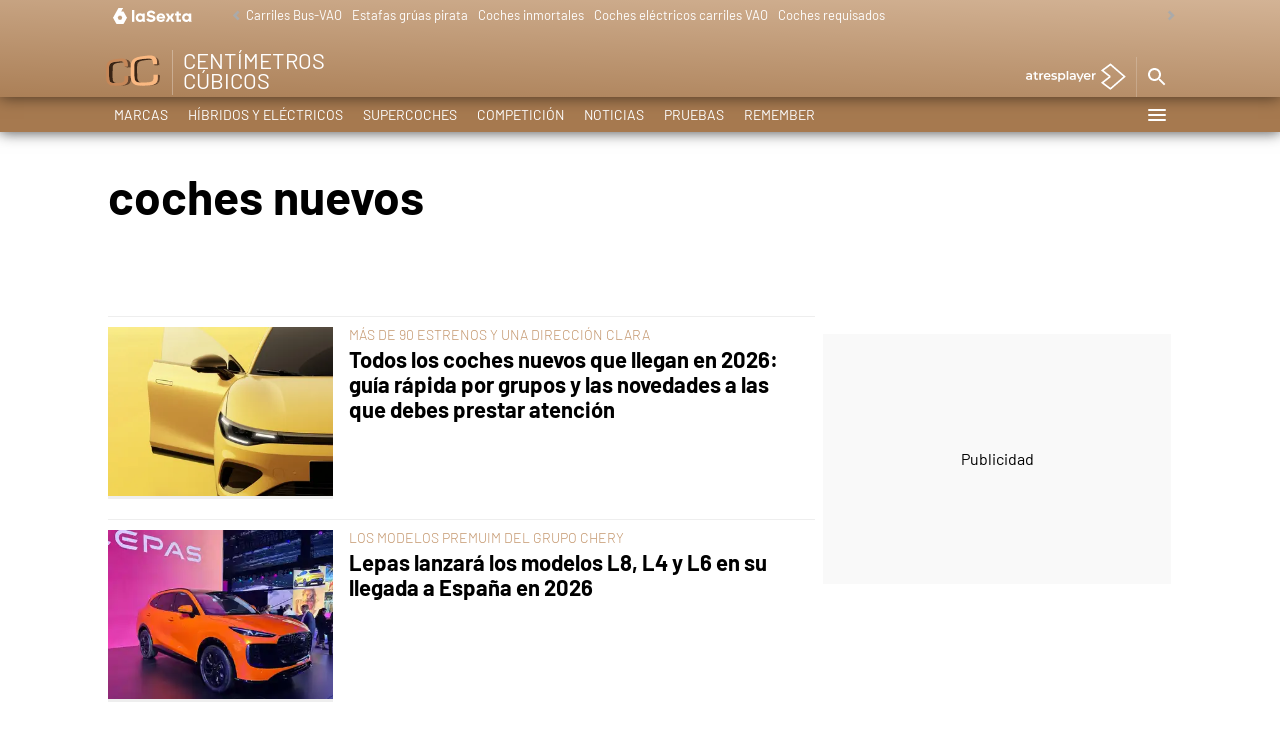

--- FILE ---
content_type: application/x-javascript;charset=utf-8
request_url: https://smetrics.lasexta.com/id?d_visid_ver=5.5.0&d_fieldgroup=A&mcorgid=09DCC8AD54D410FF0A4C98A6%40AdobeOrg&mid=14546095518553297169218252084397833053&ts=1769181064618
body_size: -35
content:
{"mid":"14546095518553297169218252084397833053"}